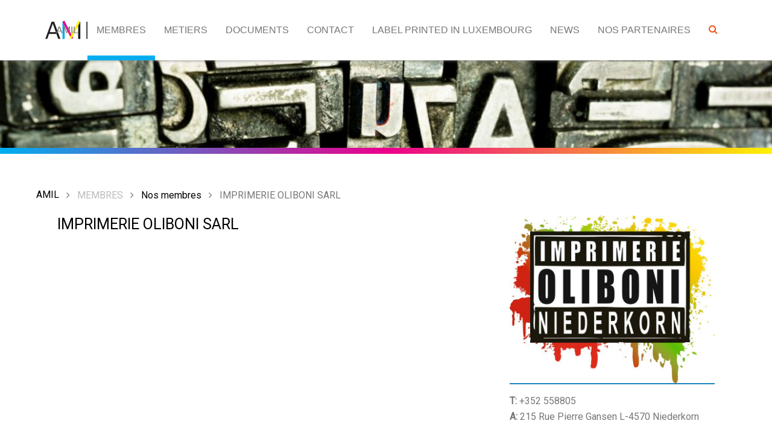

--- FILE ---
content_type: text/html; charset=utf-8
request_url: https://amil.lu/fr/membres/nos-membres/imprimerie-oliboni-sarl
body_size: 4545
content:
<!DOCTYPE HTML>
<html lang="fr-fr" dir="ltr"  data-config='{"twitter":0,"plusone":0,"facebook":0,"style":"AMIL_STYLE"}'>

<head>
<meta http-equiv="X-UA-Compatible" content="IE=edge">
<meta name="viewport" content="width=device-width, initial-scale=1">
<meta charset="utf-8" />
	<base href="https://amil.lu/fr/membres/nos-membres/imprimerie-oliboni-sarl" />
	<meta name="keywords" content="imprimeurs, luxembourg, fédération, amil, druckerei, luxemburg" />
	<meta name="author" content="Super User" />
	<meta name="description" content="Amil - Association des Maîtres Imprimeurs du Luxembourg" />
	<meta name="generator" content="superman" />
	<title>IMPRIMERIE OLIBONI SARL</title>
	<link href="https://amil.lu/fr/membres/nos-membres/imprimerie-oliboni-sarl" rel="canonical" />
	<link href="https://amil.lu/fr/component/search/?Itemid=107&amp;task=item&amp;item_id=262&amp;format=opensearch" rel="search" title="Valider Amil - Association des Maîtres Imprimeurs du Luxembourg" type="application/opensearchdescription+xml" />
	<link href="https://amil.lu/fr/component/search/?Itemid=616&amp;task=item&amp;item_id=262&amp;format=opensearch" rel="search" title="Valider Amil - Association des Maîtres Imprimeurs du Luxembourg" type="application/opensearchdescription+xml" />
	<link href="/templates/yoo_katana/favicon.ico" rel="shortcut icon" type="image/vnd.microsoft.icon" />
	<link href="/media/zoolanders/elements/googlemapspro/tmpl/render/default/style.css?ver=20250616" rel="stylesheet" />
	<script src="/media/jui/js/jquery.min.js?e52b96c6b76ea859dc13fad84ada5ecf"></script>
	<script src="/media/jui/js/jquery-noconflict.js?e52b96c6b76ea859dc13fad84ada5ecf"></script>
	<script src="/media/jui/js/jquery-migrate.min.js?e52b96c6b76ea859dc13fad84ada5ecf"></script>
	<script src="/media/zoo/assets/js/responsive.js?ver=20250616"></script>
	<script src="/components/com_zoo/assets/js/default.js?ver=20250616"></script>
	<script src="/media/zoolanders/elements/googlemapspro/tmpl/render/default/script.js?ver=20250616"></script>
	<script src="https://maps.google.com/maps/api/js?language=fr&key=AIzaSyBcmVKNFKISSZufj7i-TId4Z4JqRt4lthk&callback=Function.prototype"></script>
	<script src="elements:googlemapspro/googlemapspro.js"></script>
	<script src="/media/widgetkit/uikit2-5a09143c.js"></script>
	<script src="/media/widgetkit/wk-scripts-98451639.js"></script>
	<script>
jQuery(function($) {
            $('.zx').closest('div').addClass('zx');
        });GOOGLE_MAPS_API_KEY = "AIzaSyBbShPg8AVaMT6IIJAEYkZOcortNxmTnhk";
	</script>
	<meta property="og:url" content="https://amil.lu/fr/membres/nos-membres/imprimerie-oliboni-sarl" />

<link rel="apple-touch-icon-precomposed" href="/templates/yoo_katana/apple_touch_icon.png">
<link rel="stylesheet" href="/templates/yoo_katana/styles/AMIL_STYLE/css/theme.css">
<link rel="stylesheet" href="/templates/yoo_katana/styles/AMIL_STYLE/css/custom.css">
<script src="/templates/yoo_katana/warp/vendor/uikit/js/uikit.js"></script>
<script src="/templates/yoo_katana/warp/vendor/uikit/js/components/autocomplete.js"></script>
<script src="/templates/yoo_katana/warp/vendor/uikit/js/components/search.js"></script>
<script src="/templates/yoo_katana/warp/vendor/uikit/js/components/sticky.js"></script>
<script src="/templates/yoo_katana/warp/vendor/uikit/js/components/tooltip.js"></script>
<script src="/templates/yoo_katana/js/Chart.js"></script>
<script src="/templates/yoo_katana/warp/js/social.js"></script>
<script src="/templates/yoo_katana/js/theme.js"></script>
</head>

<body class="tm-isblog tm-fullscreen   amilmembres">

    
        <header  data-uk-sticky="{media: 640}" >

            

                        <nav class="tm-navbar uk-navbar">

                        <div class="uk-container uk-container-center">
            
                                <a class="tm-logo uk-hidden-small" href="https://amil.lu">
	<img alt="AMIL - Association des Maîtres Imprimeurs du Grand-Duché de Luxembourg" src="/images/amil/logos/logo_AMIL-small.svg" width="100" /></a>
                
                                <a class="tm-logo uk-visible-small" href="https://amil.lu">
	<img alt="AMIL - Association des Maîtres Imprimeurs du Grand-Duché de Luxembourg" src="/images/amil/logos/logo_AMIL-small.svg" width="100" /></a>
                
                <div class="uk-navbar-flip">

                                        <ul class="uk-navbar-nav uk-hidden-small">
<li class="uk-parent" data-uk-dropdown="{'preventflip':'y'}" aria-haspopup="true" aria-expanded="false"><a href="/fr/">AMIL</a><div class="uk-dropdown uk-dropdown-navbar uk-dropdown-width-1" style="min-width: 280px; max-width: 280px; width:280px;"><div class="uk-grid uk-dropdown-grid"><div class="uk-width-1-1"><ul class="uk-nav uk-nav-navbar"><li><a href="/fr/amil/a-propos-de-l-amil">A propos de l'AMIL</a></li><li><a href="/fr/?Itemid=282" target="_blank">Statuts</a></li><li><a href="/fr/amil/conseil-d-administration">Conseil d'Administration</a></li></ul></div></div></div></li><li class="uk-parent uk-active" data-uk-dropdown="{'preventflip':'y'}" aria-haspopup="true" aria-expanded="false"><a href="#">MEMBRES</a>
<div class="uk-dropdown uk-dropdown-navbar uk-dropdown-width-1" style="min-width: 280px; max-width: 280px; width:280px;"><div class="uk-grid uk-dropdown-grid"><div class="uk-width-1-1"><ul class="uk-nav uk-nav-navbar"><li class="uk-active"><a href="/fr/membres/nos-membres">Nos membres</a></li><li><a href="/fr/membres/nos-services">Nos services</a></li><li><a href="/fr/membres/devenir-membre">Devenir membre</a></li></ul></div></div></div></li><li><a href="/fr/metiers-amil">METIERS</a></li><li><a href="/fr/amildocuments">DOCUMENTS</a></li><li><a href="/fr/contact">CONTACT</a></li><li><a href="/fr/label-printed-in-luxembourg">LABEL PRINTED IN LUXEMBOURG</a></li><li><a href="/fr/news-amil">NEWS</a></li><li><a href="/fr/nos-partenaires">NOS PARTENAIRES</a></li></ul>                    
                                        <a href="#offcanvas" class="uk-navbar-toggle uk-visible-small" data-uk-offcanvas></a>
                    
                                        <div id="js-search-toggle" class="uk-navbar-content uk-hidden-small"><a href="#" data-uk-toggle="{target:'.tm-search-bar'}"><i class="uk-icon-search"></i></a></div>
                    <div class="tm-search-bar uk-hidden">
                        <div class="uk-container uk-container-center">
                            
<form id="search-40" class="uk-search" action="/fr/membres/nos-membres" method="post" role="search">
	<input class="uk-search-field" type="search" name="searchword" placeholder="Rechercher..." autocomplete="off">
	<input type="hidden" name="task"   value="search">
	<input type="hidden" name="option" value="com_search">
	<input type="hidden" name="Itemid" value="107">
</form>                            <a href="#" class="uk-close uk-float-right" data-uk-toggle="{target:'.tm-search-bar'}"></a>
                        </div>
                    </div>
                    
                </div>

                        </div>
            
            </nav>
            
        </header>

                    <div class="tm-block tm-block-full-width tm-block-default">

                        <div class="uk-container uk-container-center">
            
                <section class="tm-top-teaser uk-grid" data-uk-grid-match="{target:'> div > .uk-panel'}" data-uk-grid-margin>
<div class="uk-width-1-1"><div class=" ulessslide">
<div class="slideotherpages" data-uk-slideshow="{autoplayInterval: 3000}">

    <div class="uk-position-relative">

        <ul class="uk-slideshow uk-overlay-active">
        
            <li style="min-height: 300px;">

                
                    <img src="/media/widgetkit/amilpics004-60e2f8672b8a14367c63bd1275243b93.jpg" alt="Slide" height="650">
                    
                    
                    
                
            </li>

                </ul>

        
        
    </div>

    
</div>
</div></div>
</section>

                        </div>
            
            </div>
        
        
        
                

                <div class="tm-block tm-block-divider tm-block-default">
            <div class="uk-panel uk-panel-blank">
                                                                <ul class="uk-breadcrumb"><li><a href="/fr/">AMIL</a></li><li><span>MEMBRES</span></li><li><a href="/fr/membres/nos-membres">Nos membres</a></li><li class="uk-active"><span>IMPRIMERIE OLIBONI SARL</span></li></ul>
                                                </div>

                <div class="uk-container uk-container-center">
        
            <section class="tm-middle uk-grid" data-uk-grid-match data-uk-grid-margin>


                                <div class="tm-main uk-width-medium-1-1">

                                        

                                            <main class="tm-content">
                            <div class="uk-panel uk-panel-blank">
                                <div id="system-message-container">
</div>
<div class="yoo-zoo business-uikit-amil business-uikit-amil-imprimerie-oliboni-sarl">

			
<div class="uk-grid" data-uk-grid-margin>

	<div class="uk-width-medium-4-6 ">
				<h1 class="uk-h1"> <a title="IMPRIMERIE OLIBONI SARL" href="/fr/membres/nos-membres/imprimerie-oliboni-sarl">IMPRIMERIE OLIBONI SARL</a> </h1>
		
		
		
		
			</div>

		<div class="uk-width-medium-2-6 ">
		
<li class="element element-image element-imagepro">
	 
    <img src="/media/zoo/images/10523210_705307856190774_4136970359400198067_n_31081bcb6298d25b1a7c3c0c2d5f7832.jpg" alt="IMPRIMERIE OLIBONI SARL" width="350" height="286" /></li>

<li class="element element-text element-textpro">
	 <span class="prefix"><b>T: </b></span> +352 558805</li>

<li class="element element-googlemaps element-googlemapspro">
	<b>A: </b> 
<span class="gmaps-address">
    215 Rue Pierre Gansen L-4570 Niederkorn</span>
</li>	</div>
	
</div>

<hr>

	
<div class="uk-margin element element-googlemapspro">
	
<div class="googlemapspro" style="width: 100%;">

    
    <div id="googlemaps-6970901ac8285" class="maplayout" style="width: 100%;height: 500px;"></div>

</div>
<script>
jQuery(function($) { $('#googlemaps-6970901ac8285').GoogleMapsPro({ lat:, lng:, popup: 1, text: '<div class=\"uk-panel\"><div class=\"uk-margin element element-imagepro\"><div class=\"mapslogo\">    <img src=\"/media/zoo/images/10523210_705307856190774_4136970359400198067_n_adfd486924e8e756eb5ac9272892b037.jpg\" alt=\"IMPRIMERIE OLIBONI SARL\" width=\"70\" height=\"57\" /></div></div><div class=\"uk-margin element element-itemname\"><a title=\"IMPRIMERIE OLIBONI SARL\" href=\"/fr/membres/nos-membres/imprimerie-oliboni-sarl\">IMPRIMERIE OLIBONI SARL</a></div><div class=\"uk-margin element element-googlemapspro\"><span class=\"gmaps-address\">    215 Rue Pierre Gansen L-4570 Niederkorn</span></div></div>', zoom: 15, mapCtrl: 2, zoomWhl: 0, mapType: 0, typeCtrl: 1, directions: 0, tolls: 0, highways: 0, unitSystem: 0, locale: 'fr', http: 'https', mainIcon: 'red-dot', msgFromAddress: 'From address:', msgGetDirections: 'Get directions', msgEmpty: 'Please fill in your address.', msgNotFound: 'Sorry, address not found!', msgAddressNotFound: ', not found!', msgAvoidTolls: 'Avoid Tolls', msgAvoidHighways: 'Avoid Highways' }); });
</script>
</div>			
</div>                            </div>
                        </main>
                    
                    
                </div>
                
                                                
            </section>

                </div>
        
        </div>
        
        
                    <div class="tm-block blockuless tm-block-default">

                                <div class="uk-container uk-container-center">
                
                <section class="tm-bottom-b uk-grid" data-uk-grid-match="{target:'> div > .uk-panel'}" data-uk-grid-margin>
<div class="uk-width-1-1"><div class="uk-panel"><h3 class="uk-panel-title">Nos partenaires</h3>
<div class="bannerslideshow" data-uk-slideshow="{autoplay: true }">

    <div class="uk-position-relative">

        <ul class="uk-slideshow">
        
            <li style="min-height: 90pxpx;">

                
                    <img src="/media/widgetkit/Banner_vr_AMIL_728x90_0724_3171e656df9f928ed799886cd28c10f3-6611a42ea24a53dfcd2975bc967afa6b.jpg" alt="IGEPA" width="782px" height="90px">
                    
                    
                                        <a href="https://www.igepa.be" class="uk-position-cover"  target="_blank"></a>
                    
                
            </li>

        
            <li style="min-height: 90pxpx;">

                
                    <img src="/media/widgetkit/ANTALIS_banner_782x90px_RVB_39eb629aa6844e950d727a57e9a7282b-7330bbff2755ce05417c1feb3dc4cf99.jpg" alt="ANTALIS" width="782px" height="90px">
                    
                    
                                        <a href="https://www.antalis.com" class="uk-position-cover"  target="_blank"></a>
                    
                
            </li>

                </ul>

        
        
    </div>

    
</div>
</div></div>
</section>

                                </div>
                
            </div>
        
                
                 
                 
                 
                 
                 
                 
         
        
                    <div class="uk-text-center uk-margin-bottom-large tm-block tm-block-primary">

                                <div class="uk-container uk-container-center">
                
                <section>
                    <footer class="tm-footer">

                                                <a class="tm-totop-scroller" data-uk-smooth-scroll href="#"></a>
                        
                        <div class="uk-panel">
	<br/>
<img src="/images/amil/logos/logo_AMIL-white.svg" alt="AMIL - Association des Maîtres Imprimeurs du Luxembourg" width="100"  />
<br/>
<br/>
Copyright &copy; 2021<a href="http://www.amil.lu" target="_blank">AMIL</a> Design by Molotov Design
<br></div>
                        <script>  
    jQuery(function($) {  
        // Add the UIkit "smoothscroll" to the navbar and links with an anchored target:  
        $('ul.uk-navbar-nav').attr('data-uk-scrollspy-nav','{smoothscroll: {offset:90}');  
        $('.uk-navbar-nav a[href*="#tm-"]').attr('data-uk-smooth-scroll','');  
        // Add an ID to certain positions, based on the class name:  
        $('.tm-fullscreen').attr('id','tm-fullscreen');  
        $('.tm-top-a').attr('id','tm-top-a');  
        $('.tm-top-b').attr('id','tm-top-b');  
        $('.tm-top-c').attr('id','tm-top-c');  
        $('.tm-bottom-a').attr('id','tm-bottom-a');  
        $('.tm-bottom-b').attr('id','tm-bottom-b');  
        $('.tm-bottom-c').attr('id','tm-bottom-c');  
        $('.tm-bottom-d').attr('id','tm-bottom-d');  
        $('.tm-bottom-e').attr('id','tm-bottom-e');  
        $('.tm-bottom-f').attr('id','tm-bottom-f');  
        $('.tm-bottom-g').attr('id','tm-bottom-g');  
        $('.tm-bottom-h').attr('id','tm-bottom-h');  
        $('.tm-bottom-i').attr('id','tm-bottom-i');  
        $('.tm-main-top').attr('id','tm-main-top');  
        $('.tm-main-bottom').attr('id','tm-main-bottom');  
        $('.tm-footer').attr('id','tm-footer');  
        });  
</script> 
<script>
  (function(i,s,o,g,r,a,m){i['GoogleAnalyticsObject']=r;i[r]=i[r]||function(){
  (i[r].q=i[r].q||[]).push(arguments)},i[r].l=1*new Date();a=s.createElement(o),
  m=s.getElementsByTagName(o)[0];a.async=1;a.src=g;m.parentNode.insertBefore(a,m)
  })(window,document,'script','//www.google-analytics.com/analytics.js','ga');

  ga('create', 'UA-37258041-37', 'auto');
  ga('send', 'pageview');

</script>
                    </footer>
                </section>

                                </div>
                
            </div>
        


    
        <div id="offcanvas" class="uk-offcanvas">
        <div class="uk-offcanvas-bar uk-offcanvas-bar-flip"><div class="uk-panel">
<form id="search-120" class="uk-search" action="/fr/membres/nos-membres" method="post" role="search">
	<input class="uk-search-field" type="search" name="searchword" placeholder="Rechercher..." autocomplete="off">
	<input type="hidden" name="task"   value="search">
	<input type="hidden" name="option" value="com_search">
	<input type="hidden" name="Itemid" value="616">
</form></div>
<ul class="uk-nav uk-nav-offcanvas">
<li class="uk-parent"><a href="/fr/">AMIL</a><ul class="uk-nav-sub"><li><a href="/fr/amil/a-propos-de-l-amil">A propos de l'AMIL</a></li><li><a href="/fr/?Itemid=282" target="_blank">Statuts</a></li><li><a href="/fr/amil/conseil-d-administration">Conseil d'Administration</a></li></ul></li><li class="uk-parent uk-active"><a href="#">MEMBRES</a>
<ul class="uk-nav-sub"><li class="uk-active"><a href="/fr/membres/nos-membres">Nos membres</a></li><li><a href="/fr/membres/nos-services">Nos services</a></li><li><a href="/fr/membres/devenir-membre">Devenir membre</a></li></ul></li><li><a href="/fr/metiers-amil">METIERS</a></li><li><a href="/fr/amildocuments">DOCUMENTS</a></li><li><a href="/fr/contact">CONTACT</a></li><li><a href="/fr/label-printed-in-luxembourg">LABEL PRINTED IN LUXEMBOURG</a></li><li><a href="/fr/news-amil">NEWS</a></li><li><a href="/fr/nos-partenaires">NOS PARTENAIRES</a></li></ul></div>
    </div>
    
</body>
</html>

--- FILE ---
content_type: text/css; charset=utf-8
request_url: https://amil.lu/media/zoolanders/elements/googlemapspro/tmpl/render/default/style.css?ver=20250616
body_size: 238
content:
/**
 * System - ZOO Elements - Essentials 4.3.6
 * (c) Joolanders, SL
 * license MIT
 */

.googlemapspro .avoid-highways,.googlemapspro .avoid-tolls{margin-left:14px}table.adp-directions{width:100%}.yoo-zoo .element-googlemapspro img{max-width:none!important}
/*# sourceMappingURL=style.css.map */

--- FILE ---
content_type: text/css; charset=utf-8
request_url: https://amil.lu/templates/yoo_katana/styles/AMIL_STYLE/css/custom.css
body_size: 2509
content:
/*----------- AMIL Custom CSS by Molotov -----------*/

/*----------- Modifications Générales  -----------*/


.tm-toolbar {
    background:white;
}

.mod-languages  a {
    color:grey !important;
}

.lang-active > a, div.mod-languages ul.lang-inline li .lang-active {
    font-weight:bold !important;
    color:#1d83be !important;
}

.mod-languages a:hover{
    font-weight:bold !important;
    color:#1d83be !important;
}


.uk-navbar {
    box-shadow: 0 0 5px grey;
    z-index:10000000;
}



.uk-grid-divider:empty {
    border-top:1px solid #2e2d7d;
    padding-top:15px;
}



.uk-article + .uk-article {
    border-top:1px solid #2e2d7d;
    margin-top:30px;
    padding-top:30px;
}


#tm-top-teaser {
    margin-top:0px !important;
}


.amillabel {
    margin-top: -200px;
    z-index: 10;
    float:right;
}

.amillabel .uk-overlay {
    overflow:visible;
}

.uk-overlay-background {
    background: rgba(0, 0, 0, 0.8) none repeat scroll 0 0;
}


.tm-footer-top.uk-grid {
    float: none;
    text-align: center;
}

.uk-panel.uk-text-right-small {
    text-align: right;
}

.jux-fbpage.ulessfacebook {
    padding: 0 20px;
}


.login .well,.login .well-small,.login .well-large {
    background:none;
    border:none;
    box-shadow:none;
}

.login {
    text-align:center;
}

.slideotherpages .uk-cover-background {
    background-position:50% 20%;
}

.uk-breadcrumb {
    margin-bottom:20px !important;
}

.uk-align-medium-right {
    max-width:400px;
    text-align:center;
}

a, .uk-link {
    color:#000000;
}

.uk-article-title, uk-h1, .docman_page_heading {
    font-size:20px;
    color:#000000;
    text-transform:uppercase !important;

}

.uk-article-title {
    font-size:20px !important;
    text-transform:uppercase !important;
    font-weight:bold !important;
    white-space: nowrap !important;
  }
  
.uk-article-title a {
    color:#000000 !important;
  }

/*----------- Modifications Responsive  -----------*/


@media (max-width:450px) {
    .uk-article > h3 {
        float:none;
    }
}


@media (max-width:960px) {

    .uk-overlay-panel.uk-overlay-bottom.uk-overlay-fade {
    display:none !important;
    }
    .uk-slideshow {
    max-height:280px !important;
    }
}

    


/*----------- Frontpage  -----------*/


/* Widgetkit 2 */
    
.uk-overlay-panel.uk-overlay-bottom.uk-overlay-fade {
    margin-bottom: 10%;
    margin-left: 20%;
    background:rgba(255,255,255,0.8);
    display:inline-table;
}


.uk-slideshow.uk-overlay-active > li {
    max-height:400px;
}

/*
.uk-grid + .uk-grid, .uk-grid-margin, .uk-grid > * > .uk-panel + .uk-panel {
    margin-top:0px !important;
}
*/
        
.slideotherpages .uk-slideshow.uk-overlay-active {
    max-height:150px !important;
    min-height:none !important;
}


.ulessbottomnews {
    background:#fffefe;
    padding:20px;
    z-index:100;
    box-shadow:0px 0px 3px grey;
}


.zoo-item-list div.media-right {
    float: right;
    margin: 4px 0 0 10px;
}


.uk-panel-box-secondary, .uk-panel-box-secondary:hover {
    color:#919191 !important;
}

.uk-panel-box-secondary .uk-panel-title {
    color:#1d83be !important;
    font-size:35px;
}


.uk-nbfc {
    overflow:visible;
}


.ulessfrontmem {
    height: auto;
    line-height: 150px;
}

.ulessfonctions .uk-h4.uk-margin-bottom-remove {
    text-align:center !important;
    color:#1d83be !important;
    margin-top:-25px;
    font-weight:bold;
}


.amilhome .tm-middle {
    margin-top:-30px;
}

/*----------- About AMIL ----------------*/




/*---------- Comité AMIL ----------------*/

.teamfonction {
    color: #195ec4;
    font-style: italic;
    margin-top: -15px;
}

.amilfonction {
    margin-top:-20px;
    margin-bottom:0px;
}

.amilcomite .uk-panel-box, .uk-panel-box-tertiary {
    border:none;
}

/*----------- AMIL NEWS -------------*/


/*----------- AMIL Membres ---------------*/

.amilmembres .uk-panel.uk-panel-box > .uk-grid:not(:first-child):before {
    border-top: 1px solid #1d83be;
    margin-top: 5px;
    padding-top: 35px;
    content:" ";
    width:100%;
    margin-left:35px;
}

.amilmembres h1, .amilmembres h2 {
    color:#1d83be;
    font-size: 25px;
    font-weight: 200;
    line-height: 30px;
    text-transform: none;
}

.amilmembres h2 {
    margin-bottom:10px !important;
}


.amilmembres h4 {
    margin-top:5px;
    margin-bottom:5px;
}

.amilmembres .uk-panel-box {
    border:0px;
    padding:0px;
}

.amilmembres .uk-list > a:before {
    content:"Link: ";
    color:#777777;
    font-weight:bold;
}

.amilmembres .georadiussearch .georadiussearch_map {
    height:650px;
    padding:0px;
    margin-top:-40px;
}

.select2-container {
    display: table-row;
    margin: 5px;
    position: relative;
}

.select2-container .select2-choice {
    padding: 9px 50px !important;
}


div[class*="ibani"] > div {
width:220px !important;
}

.amilmembres .uk-subnav {
display:block;
}

.amilmembres .uk-subnav > * {
    padding-left:5px;
}

.amilmembres .uk-panel.uk-panel-box.element.element-link:before {
    content:"L:";
    font-weight:bold;
    display:inline-block;
}

.amiltitle {
    font-style:italic;
}

.amilmembres .uk-list > div:last-child:before {
    content:"E: ";
    font-weight:bold;
}

.amilmembres .element.element-image.element-imagepro {
    margin:0px;
    padding:0px;
    display:inline-block;
    border-bottom:2px solid #1d83be;
    text-align: center;
    width: 100%;
    margin-bottom:15px;
}

.amilmembres .uk-thumbnail.uk-align-medium-right {
    margin:0px;
    padding:0px;
    display:inline-block;
    border:none;
    text-align: center;
    width: 100%;
    margin-bottom:15px;
}

.amilmembres .mapslogo {
    float:right;
}


.amilmembres .uk-grid + .uk-grid,.amilmembres .uk-grid-margin,.amilmembres .uk-grid > * > .uk-panel + .uk-panel {
    margin-top: 0;
}

#Georadiussearch #map-canvas {
    overflow: hidden !important;
}

/*------ AMIL Documents ------------*/

.koowa .docman_thumbnail{
    max-width:none;
    border:0.1px solid grey;
}

.koowa .docman_download {
    display:none;
}

.k-table-pagination {
    padding: 7px;
    border:none;
    box-shadow: none;
    background:none;
}


.k-icon--size-medium {
    font-size: 55px;
}


.koowa .docman_document:not(:first-child){
    border-top: 1px solid #1d83be !important;
    padding-top:15px;
}

span.label, span.label-primary, span.label-info, apan.label-success, span.label-warning, span.label-danger {
    font-size:30%;
    vertical-align:top !important;
}

/*-------- AMIL Contact  --------*/

.well, .well-small, .well-large {
    background:white;
    border:none !important;
    box-shadow:none;
}

#jform_contact_name, #jform_contact_email, #jform_contact_emailmsg, #jform_contact_message {
    width:90%;
}


.contact-name {
    display:none;
}


.amilcontact .uk-panel-title {
  color: #195ec4;
  font-size: 25px;
}  
}



/*------Contact Old -------*/


.uk-panel-box a {
    color:#1d83be;
}

.uk-panel.uk-panel-box.element.element-imagepro {
    border: 0 none;
    padding: 0;
}


h2 {
    font-size: 25px !important;
    line-height: 30px !important;
    color: #1d83be !important;
}


.teamfonction:first-of-type {
    margin-top:-15px;
    margin-bottom:0px;
}




/*---- OLD ULESS CSS STYLE ---- */

/*
.ulessfacebook h3 {
    font-size: 14px;
    font-weight: bold;
    padding: 5px 20px;
    text-transform: uppercase;
    color:white !important;
}



.ulessslide .uk-margin img {
    height:80px;
}

.ulesspart {
    max-width:1200px;
    margin-left:auto;
    margin-right:auto;
    padding-top:60px;
    padding-bottom:60px;
}



@media (max-width:960px) {
    .ulessfacebook h3 {
    text-align:center;
    }
    .ulessfonctions {
    margin-top: -80px !important;
    z-index: 10;
    padding:0px;
    }
    .ulessfonctions .uk-grid > * {
        padding:15px;
    }
    .ulesscomite .uk-article > div {
    margin-left: 0px !important;
    }
}

/*widgetkit 2*/

/*
.blockuless {
    margin-top:-100px !important;
}

.ulesshome article {
    margin-top: 0px;
}

.ulesshome article h1 {
    display:none;
}

*/


/*-----------  AMIL News -----------------*/

/*

.uk-list-line > li:nth-child(n+2) {
    border-top: 1px solid #dddddd;
    margin-top: 5px;
    padding-top: 35px;
}



.ulessdate {
    font-size:15px;
}

.ulessnewspic {
    max-width:450px;
}

.buttonlink {
    border: 1px solid #195ec4;
    margin-bottom: 5px;
    width: 100%;
}
.buttonlink a:hover {
    background: #195ec4 none repeat scroll 0 0;
    color: white !important;
    padding: 0 5px;
}
.buttonlink a {
    display: block;
    padding: 0 5px;
}
.buttonlink a::after {
    content: " ";
    float: right;
    font-family: FontAwesome;
    margin-right: 5px;
}
.buttonlink a::before {
    color: grey;
    content: "Download";
    float: left;
    margin-right: 5px;
}


*/

/*------- AMIL Membres ------------*/
/*
.ulessform .formResponsive textarea {
    width: 90%;
}
*/

/* Amil Files */

.essential .persist {
    min-width:250px !important;
}

.optional {
    max-width:450px !important;
}

--- FILE ---
content_type: image/svg+xml
request_url: https://amil.lu/images/amil/logos/logo_AMIL-small.svg
body_size: 1435
content:
<svg xmlns="http://www.w3.org/2000/svg" xmlns:xlink="http://www.w3.org/1999/xlink" viewBox="0 0 231.3364 72.80099"><defs><style>.cls-1{fill:none;}.cls-2{isolation:isolate;}.cls-3{mix-blend-mode:multiply;}.cls-4{clip-path:url(#clip-path);}.cls-5{fill:#231f20;}.cls-6{fill:#00aeef;}.cls-7{fill:#ec008c;}.cls-8{fill:#fff200;}</style><clipPath id="clip-path" transform="translate(0.00011)"><rect class="cls-1" y="3.70847" width="231.33598" height="69.04703"/></clipPath></defs><title>Logo AMIL-small</title><g class="cls-2"><g id="Layer_1" data-name="Layer 1"><g class="cls-3"><g class="cls-4"><path class="cls-5" d="M24.5369,3.7081h9.379l24.537,69.047h-8.357l-6.998-20.068h-28.472l-6.998,20.068h-7.628Zm4.326,8.066-11.758,33.673h23.467Z" transform="translate(0.00011)"/><rect class="cls-5" x="158.0621" y="3.70847" width="8.26199" height="69.047"/><polygon class="cls-5" points="192.075 3.708 200.335 3.708 200.335 65.516 231.336 65.516 231.336 72.755 192.075 72.755 192.075 3.708"/></g></g><rect class="cls-6" x="66.15411" y="3.77548" width="8.29199" height="68.98001"/><rect class="cls-5" x="126.2771" y="3.73248" width="8.29199" height="68.979"/><rect class="cls-7" x="82.84353" y="-2.11115" width="8.2923" height="77.0853" transform="translate(-7.12971 42.42975) rotate(-26.3706)"/><rect class="cls-8" x="75.20906" y="32.25295" width="77.11023" height="8.2941" transform="translate(30.6768 122.21211) rotate(-63.6668)"/></g></g></svg>

--- FILE ---
content_type: application/javascript; charset=utf-8
request_url: https://amil.lu/media/zoolanders/elements/googlemapspro/tmpl/render/default/script.js?ver=20250616
body_size: 2032
content:
/**
 * System - ZOO Elements - Essentials 4.3.6
 * (c) Joolanders, SL
 * license MIT
 */

!function(e){function n(){}e.extend(n.prototype,{name:"GoogleMapsPro",options:{lat:53.553407,lng:9.992196,marker:!0,popup:!1,text:"",zoom:13,mapCtrl:2,zoomWhl:!0,mapType:0,typeCtrl:!0,overviewCtrl:!0,directions:!0,directionsDestUpdate:!1,directionsTravelMode:0,locale:"en",mainIcon:"red-dot",otherIcon:"blue-dot",http:"http",iconUrl:"://maps.google.com/mapfiles/ms/micons/",msgFromAddress:"From address: ",msgGetDirections:"Get directions",msgEmpty:"Please fill in your address.",msgNotFound:"Sorry, address not found!",msgAddressNotFound:", not found!",msgAvoidTolls:"Avoid tolls",msgAvoidHighways:"Avoid highways"},initialize:function(t,o){this.options=e.extend({},this.options,o),this.container=t,this.setupMap(),this.options.directions&&this.setupDirections()},setupMap:function(){this.map=new google.maps.Map(this.container.get(0),{mapTypeId:google.maps.MapTypeId.ROADMAP}),this.map.setOptions({navigationControl:1===this.options.mapCtrl||2===this.options.mapCtrl}),this.map.setOptions({navigationControlOptions:{style:1===this.options.mapCtrl?google.maps.NavigationControlStyle.SMALL:google.maps.NavigationControlStyle.DEFAULT}}),this.map.setOptions({scrollwheel:!!this.options.zoomWhl}),1===this.options.mapType&&this.map.setOptions({mapTypeId:google.maps.MapTypeId.SATELLITE}),2===this.options.mapType&&this.map.setOptions({mapTypeId:google.maps.MapTypeId.HYBRID}),3===this.options.mapType&&this.map.setOptions({mapTypeId:google.maps.MapTypeId.TERRAIN}),this.map.setOptions({mapTypeControl:!!this.options.typeCtrl}),this.infowindow=new google.maps.InfoWindow,this.options.marker?this.addMarkerLatLng(this.options.lat,this.options.lng,this.options.text,!0):this.centerMap(this.options.lat,this.options.lng)},createMarker:function(t,o,i){var s=this,e=this.map,n=this.infowindow,p=new google.maps.MarkerImage(this.options.http+this.options.iconUrl+i+".png",new google.maps.Size(32,32),new google.maps.Point(0,0),new google.maps.Point(16,32)),a=(i=i.match("pushpin")?this.options.http+this.options.iconUrl+"pushpin_shadow.png":this.options.http+this.options.iconUrl+"msmarker.shadow.png",i=new google.maps.MarkerImage(i,new google.maps.Size(56,32),new google.maps.Point(0,0),new google.maps.Point(16,32)),new google.maps.Marker({position:t,icon:p,shadow:i,map:this.map}));return(o||this.options.directionsDestUpdate)&&google.maps.event.addListener(a,"click",function(){o&&(n.setContent(o),n.open(e,a)),s.options.directionsDestUpdate&&(s.options.lat=a.getPosition().lat(),s.options.lng=a.getPosition().lng())}),a},centerMap:function(t,o){this.map.setCenter(new google.maps.LatLng(t,o)),this.map.setZoom(this.options.zoom)},addMarkerLatLng:function(t,o,i,s){var e=this.options.otherIcon;s&&(e=this.options.mainIcon),t=new google.maps.LatLng(t,o),e=this.createMarker(t,i,e),s&&(this.map.setCenter(t),this.map.setZoom(this.options.zoom)),s&&i&&this.options.popup&&(this.infowindow.setContent(i),this.infowindow.open(this.map,e))},setupDirections:function(){var o=this,t=(this.directionsService=new google.maps.DirectionsService,this.directionsDisplay=new google.maps.DirectionsRenderer,this.directionsDisplay.setMap(this.map),this.directionsDisplay.setPanel(e("<div>").addClass("directions").css("position","relative").insertAfter(this.container).get(0)),e("<p>").append('<label for="from-address">'+this.options.msgFromAddress+"</label>").append('<input type="text" name="address" style="margin:0 5px;" />').append('<button type="submit">'+this.options.msgGetDirections+"</button>")),i="",i=(2===this.options.tolls&&(i='checked="checked"'),e('<span class="avoid-tolls">').append('<label for="avoid-tolls">'+this.options.msgAvoidTolls+"</label>").append('<input id="avoid-tolls" type="checkbox" name="tolls" '+i+' style="margin:0 5px;" />')),i=(1!==this.options.tolls&&2!==this.options.tolls||t.append(i),""),i=(2===this.options.highways&&(i='checked="checked"'),e('<span class="avoid-highways">').append('<label for="avoid-highways">'+this.options.msgAvoidHighways+"</label>").append('<input id="avoid-highways" type="checkbox" name="highways" '+i+' style="margin:0 5px;" />'));1!==this.options.highways&&2!==this.options.highways||t.append(i),e('<form method="get" action="#"></form>').append(t).insertAfter(this.container).bind("submit",function(t){t.preventDefault(),t.stopPropagation(),o.setDirections(e(this))})},setDirections:function(t){var i=this,o=!1,o=!!t.find('input[name="tolls"]').is(":checked"),s=!1,s=!!t.find('input[name="highways"]').is(":checked");this.container.parent().find("div.alert").remove(),""===(t=t.find('input[name="address"]').val())?this.showAlert(this.options.msgEmpty):this.directionsService.route({origin:t,destination:new google.maps.LatLng(this.options.lat,this.options.lng),avoidTolls:o,avoidHighways:s,unitSystem:this.options.unitSystem,travelMode:google.maps.DirectionsTravelMode.DRIVING,region:this.options.locale},function(t,o){o===google.maps.DirectionsStatus.OK?i.directionsDisplay.setDirections(t):i.showAlert(i.options.msgNotFound)})},showAlert:function(t){e("<div>").addClass("alert").append(e("<strong>").text(t)).insertAfter(this.container)}}),e.fn[n.prototype.name]=function(){var i=arguments,s=i[0]||null;return this.each(function(){var t,o=e(this);n.prototype[s]&&o.data(n.prototype.name)&&"initialize"!==s?o.data(n.prototype.name)[s].apply(o.data(n.prototype.name),Array.prototype.slice.call(i,1)):!s||e.isPlainObject(s)?(t=new n,n.prototype.initialize&&t.initialize.apply(t,e.merge([o],i)),o.data(n.prototype.name,t)):e.error("Method "+s+" does not exist on jQuery."+n.name)})}}(jQuery);
//# sourceMappingURL=script.js.map

--- FILE ---
content_type: image/svg+xml
request_url: https://amil.lu/images/amil/logos/logo_AMIL-white.svg
body_size: 1432
content:
<svg xmlns="http://www.w3.org/2000/svg" xmlns:xlink="http://www.w3.org/1999/xlink" viewBox="0 0 231.3364 72.80099"><defs><style>.cls-1{fill:none;}.cls-2{isolation:isolate;}.cls-3{mix-blend-mode:multiply;}.cls-4{clip-path:url(#clip-path);}.cls-5{fill:#fff;}.cls-6{fill:#00aeef;}.cls-7{fill:#ec008c;}.cls-8{fill:#fff200;}</style><clipPath id="clip-path" transform="translate(0.00011)"><rect class="cls-1" y="3.70847" width="231.33598" height="69.04703"/></clipPath></defs><title>Logo AMIL-white</title><g class="cls-2"><g id="Layer_1" data-name="Layer 1"><g class="cls-3"><g class="cls-4"><path class="cls-5" d="M24.5369,3.7081h9.379l24.537,69.047h-8.357l-6.998-20.068h-28.472l-6.998,20.068h-7.628Zm4.326,8.066-11.758,33.673h23.467Z" transform="translate(0.00011)"/><rect class="cls-5" x="158.0621" y="3.70847" width="8.26199" height="69.047"/><polygon class="cls-5" points="192.075 3.708 200.335 3.708 200.335 65.516 231.336 65.516 231.336 72.755 192.075 72.755 192.075 3.708"/></g></g><rect class="cls-6" x="66.15411" y="3.77548" width="8.29199" height="68.98001"/><rect class="cls-5" x="126.2771" y="3.73248" width="8.29199" height="68.979"/><rect class="cls-7" x="82.84353" y="-2.11115" width="8.2923" height="77.0853" transform="translate(-7.12971 42.42975) rotate(-26.3706)"/><rect class="cls-8" x="75.20906" y="32.25295" width="77.11023" height="8.2941" transform="translate(30.6768 122.21211) rotate(-63.6668)"/></g></g></svg>

--- FILE ---
content_type: text/plain
request_url: https://www.google-analytics.com/j/collect?v=1&_v=j102&a=651154122&t=pageview&_s=1&dl=https%3A%2F%2Famil.lu%2Ffr%2Fmembres%2Fnos-membres%2Fimprimerie-oliboni-sarl&ul=en-us%40posix&dt=IMPRIMERIE%20OLIBONI%20SARL&sr=1280x720&vp=1280x720&_u=IEBAAEABAAAAACAAI~&jid=629734032&gjid=1258706832&cid=15696490.1768984547&tid=UA-37258041-37&_gid=1124116578.1768984547&_r=1&_slc=1&z=965650228
body_size: -448
content:
2,cG-C433MLNYJ9